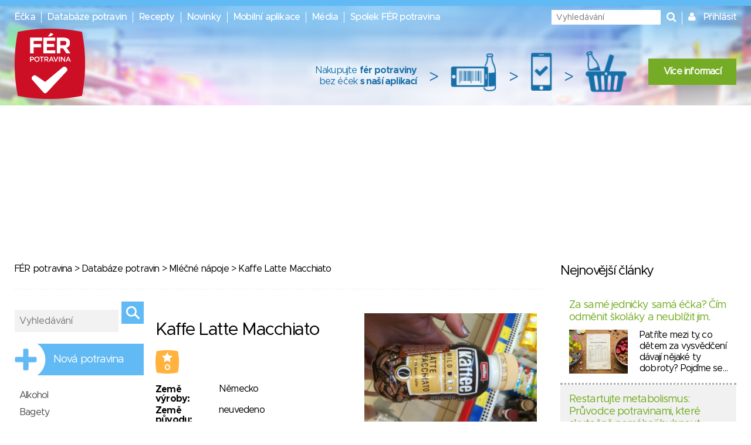

--- FILE ---
content_type: image/svg+xml
request_url: https://www.ferpotravina.cz/images/safety-score/safety-score-1.svg
body_size: 762
content:
<?xml version="1.0" encoding="UTF-8"?>
<svg width="24px" height="24px" viewBox="0 0 24 24" version="1.1" xmlns="http://www.w3.org/2000/svg" xmlns:xlink="http://www.w3.org/1999/xlink">
    <!-- Generator: Sketch 56.3 (81716) - https://sketch.com -->
    <title>safety-score-1</title>
    <desc>Created with Sketch.</desc>
    <g id="safety-score-1" stroke="none" stroke-width="1" fill="none" fill-rule="evenodd">
        <polygon id="1" fill="#5F9836" fill-rule="nonzero" points="6.848 17.5 6.848 8.716 4.896 9.196 4.384 7.18 7.6 6.22 9.28 6.22 9.28 17.5"></polygon>
        <rect id="Rectangle-Copy-11" stroke="#5F9836" x="17.5" y="2.5" width="5" height="19" rx="2.5"></rect>
        <path d="M18,18 L22,18 L22,19 C22,20.1045695 21.1045695,21 20,21 C18.8954305,21 18,20.1045695 18,19 L18,18 Z" id="Rectangle-Copy-17" fill="#5F9836"></path>
    </g>
</svg>